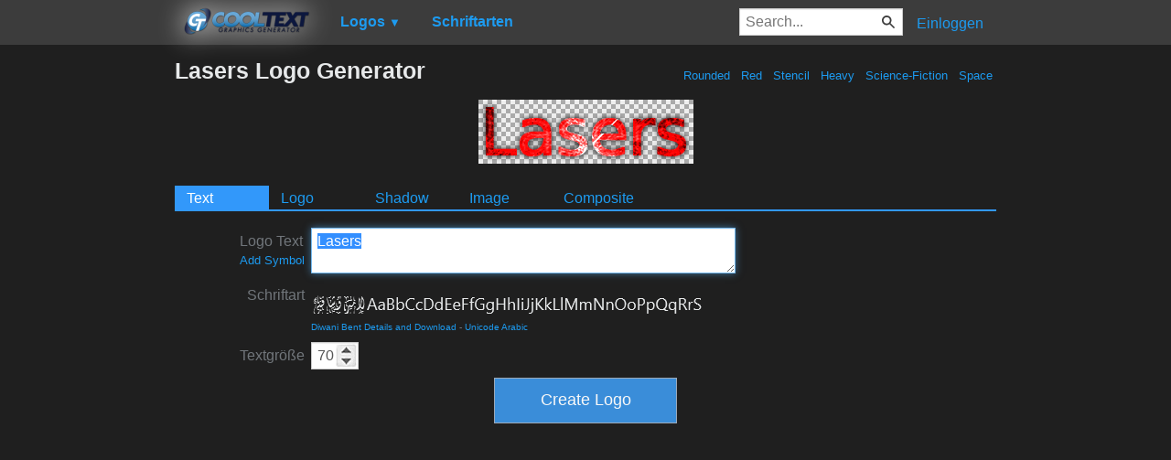

--- FILE ---
content_type: text/html; charset=utf-8
request_url: https://www.google.com/recaptcha/api2/aframe
body_size: 266
content:
<!DOCTYPE HTML><html><head><meta http-equiv="content-type" content="text/html; charset=UTF-8"></head><body><script nonce="6QrvCqSuqkhBniquenjC2A">/** Anti-fraud and anti-abuse applications only. See google.com/recaptcha */ try{var clients={'sodar':'https://pagead2.googlesyndication.com/pagead/sodar?'};window.addEventListener("message",function(a){try{if(a.source===window.parent){var b=JSON.parse(a.data);var c=clients[b['id']];if(c){var d=document.createElement('img');d.src=c+b['params']+'&rc='+(localStorage.getItem("rc::a")?sessionStorage.getItem("rc::b"):"");window.document.body.appendChild(d);sessionStorage.setItem("rc::e",parseInt(sessionStorage.getItem("rc::e")||0)+1);localStorage.setItem("rc::h",'1769415598231');}}}catch(b){}});window.parent.postMessage("_grecaptcha_ready", "*");}catch(b){}</script></body></html>